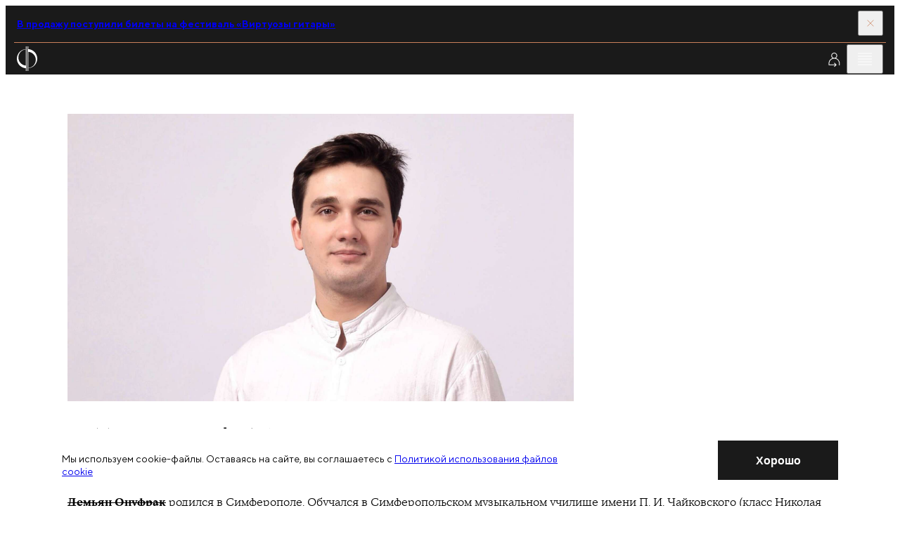

--- FILE ---
content_type: text/html; charset=utf-8
request_url: https://meloman.ru/performer/demyan-onufrak/
body_size: 9838
content:
<!DOCTYPE html>
<html lang="ru">
<head>
    <base href="/"/>
    <title>Демьян Онуфрак</title>
    <meta charset="utf-8">

    <meta property="og:title" content="Демьян Онуфрак" />
    <meta property="og:site_name" content="Московская филармония">
    <meta property="og:type" content="website" />
    <meta property="og:url" content="https://meloman.ru" />
    <meta property="og:image" content="https://meloman.ru/project/web/img/logo-full-dark-rus.png" />
    <meta property="og:description" content="Демьян Онуфрак" />
    <meta property="og:locale" content="ru_RU" />

    <meta http-equiv="X-UA-Compatible" content="IE=edge">
    <meta name="viewport" content="width=device-width, user-scalable=no, initial-scale=1.0, maximum-scale=1.0, minimum-scale=1.0">
    <link rel="apple-touch-icon" sizes="180x180" href="/project/web/assets/favicons/apple-touch-icon.png">
    <link rel="icon" type="image/png" sizes="32x32" href="/project/web/assets/favicons/favicon-32x32.png">
    <link rel="icon" type="image/png" sizes="16x16" href="/project/web/assets/favicons/favicon-16x16.png">
    <link rel="manifest" crossorigin="use-credentials" href="/project/web/assets/favicons/site.webmanifest">
    <link rel="mask-icon" href="/project/web/assets/favicons/safari-pinned-tab.svg" color="#5bbad5">
    <meta name="msapplication-TileColor" content="#da532c">

    <meta name="format-detection" content="telephone=no">
    <meta name="theme-color" content="#ffffff">
    <link rel="stylesheet" href="/project/web/css/1769172492_5bbd248c663e9c524cb0972757dd696e_main.min.css">
    <link href="/core/style/default.css" rel="stylesheet">
    <style>
        * {font-variant-ligatures: none;}
        .article-ticket:hover {}
        .iframe-container {width: 100%;height: 0;padding-bottom: 37%;position: relative;}
        .iframe-container iframe {position: absolute;top: 0;left: 0;width: 100%;height: 100%;border: none;}

        /** components */
        .tooltip {display: none;position: absolute; color: black!important; top: 0; width:100%; left: 50%; transform: translateY(-110%) translateX(-50%); box-shadow: 0 3px 6px rgba(0, 0, 0, 0.16), 0 3px 6px rgba(0, 0, 0, 0.23); padding: 6px; }
        [data-tooltip]:hover .tooltip {display: block;}
        [data-favorite], [data-notice] {display: none;}

        /** uikit */
        ._opacity {opacity: 0.5; pointer-events: none;}
        .d-n {display:none}
        ._relative {position: relative}
        .text-upper {text-transform: uppercase}
        label:has(._opacity) {cursor: default !important;}

        /** layout :: translation block */
        .article-live:first-child .button-topbar:first-child,
            .article-live:last-child  .button-topbar:last-child{opacity: 0; pointer-events: none}

        .navigation-slider.amaranth .navigation-slider__line {
            background-color: var(--amaranth);
        }
        .navigation-slider.amaranth .navigation-slider__icon {
            fill: var(--amaranth);
        }

        ._opacity .article-season-ticket__columns {pointer-events: all;}
        ._disabled {pointer-events: none;}

        .map-frame {filter: grayscale(100%);}
        [data-filter-active] {font-weight: lighter}
        ._shadow { box-shadow: 0 8px 31px 0 rgba(32, 35, 53, 0.08); }
        .animated-notification {
            position: fixed;
            width: 250px;
            min-height: 60px;
            background-color: var(--red);
            opacity: 0;
            transition: all 0.5s ease-in-out;
            z-index: 1000;
            pointer-events: none;
            border-radius: 0px;
            right: 20px;
            top: -100px;
            display: flex;
            align-items: center;
            justify-content: center;
            text-align: center;
            padding: 15px;
            color: #fff;
        }

        .d-flex {display: -webkit-box;display: -ms-flexbox;display: flex;}
        .align-items-top {-webkit-box-align: start;-webkit-align-items: flex-start;-ms-flex-align: start;align-items: flex-start;}
        .align-items-bottom {-webkit-box-align: end;-webkit-align-items: flex-end;-ms-flex-align: end;align-items: flex-end;}
        .align-items-center {-webkit-box-align: center;-webkit-align-items: center;-ms-flex-align: center;align-items: center;}
        .justify-content-between {-webkit-box-pack: justify;-webkit-justify-content: space-between;-ms-flex-pack: justify;justify-content: space-between;}
        .justify-content-around {-webkit-justify-content: space-around;-ms-flex-pack: distribute;justify-content: space-around;}
        .justify-content-center {-webkit-box-pack: center;-webkit-justify-content: center;-ms-flex-pack: center;justify-content: center;}
        .justify-content-start {-webkit-box-pack: flex-start;-webkit-justify-content: flex-start;-ms-flex-pack: flex-start;justify-content: flex-start;}
        .justify-content-end {-webkit-box-pack: flex-end;-webkit-justify-content: flex-end;-ms-flex-pack: flex-end;justify-content: flex-end;}
        .fg1 { gap: 0.5em }
        .fg2 { gap: 1em }

        ._svg100 svg { height: 1em; flex-shrink: 0; max-width: none; }
        ._svg120 svg { height: 1.2em; flex-shrink: 0; max-width: none; }
        ._svg150 svg { height: 1.5em; flex-shrink: 0; max-width: none; }
        ._linecrop3 {display: -webkit-box;-webkit-line-clamp: 3;-webkit-box-orient: vertical;overflow: hidden;text-overflow: ellipsis;line-height: 1.4;}
        form.success .form-subscribe__result { display:unset; visibility:unset; }
        form.success .form-subscribe__main { display:none;  }
    </style>

    <!-- метрики -->
    
<!-- Yandex.Metrika counter -->
<script type="text/javascript" >
    (function(m,e,t,r,i,k,a){m[i]=m[i]||function(){(m[i].a=m[i].a||[]).push(arguments)};
        m[i].l=1*new Date();k=e.createElement(t),a=e.getElementsByTagName(t)[0],k.async=1,k.src=r,a.parentNode.insertBefore(k,a)})
    (window, document, "script", "https://mc.yandex.ru/metrika/tag.js", "ym");

    ym(48126251, "init", {
        id:48126251,
        clickmap:true,
        trackLinks:true,
        accurateTrackBounce:true,
        webvisor:true
    });
</script>
<noscript><div><img src="https://mc.yandex.ru/watch/48126251" style="position:absolute; left:-9999px;" alt="" /></div></noscript>
<!-- /Yandex.Metrika counter -->


<!-- VK Code -->
<script type="text/javascript">!function(){var t=document.createElement("script");t.type="text/javascript",t.async=!0,t.src="https://vk.ru/js/api/openapi.js?160",t.onload=function(){VK.Retargeting.Init("VK-RTRG-345408-8vP8u"),VK.Retargeting.Hit()},document.head.appendChild(t)}();</script><noscript><img src="https://vk.com/rtrg?p=VK-RTRG-345408-8vP8u" style="position:fixed; left:-999px;" alt=""/></noscript>
<!-- End VK Code -->
</head>
<body class="body" id="body" data-body>
<div class="page">
    <script>
        window.lang = '';
    </script>

    <!-- настройка версии для слабовидящих -->
    <section class="section" data-disability="block" hidden="hidden">
    <div class="container container--fluid-tab">
        <div class="disability">
            <div class="disability__content">
                <div class="grid grid--align-center">
                    <div class="grid__col grid__col--6 grid__col-lap--4 grid__col-tab--6 grid__col-mob--4">
                        <button class="button" data-disability="button-simple">
                            Упрощенный режим
                        </button>
                    </div>
                    <div class="grid__col grid__col--6 grid__col-lap--4 grid__col-tab--6 grid__col-mob--4">
                        <button class="button" data-disability="button-image">
                            Отключить изображения
                        </button>
                    </div>
                    <div class="grid__col grid__col--4 grid__col-lap--4 grid__col-tab--6 grid__col-mob--4">

                    </div>
                    <div class="grid__col grid__col--8 grid__col-lap--4 grid__col-tab--6 grid__col-mob--4">
                        <button class="button-link" data-disability="button-reset">
                            Параметры по умолчанию
                        </button>
                    </div>
                </div>
            </div>
            <div class="disability__controls">
                <button class="button-icon" aria-label="Закрыть инструменты для слабовидящих" data-inclusive-button>
                    <svg class="button-icon__icon">
                        <use href="/project/web/assets/sprite/sprite-svg.svg#icon-close"></use>
                    </svg>
                </button>
            </div>
        </div>
    </div>
</section>
<script>
    function initDisability() {
        const noImage = localStorage.getItem('enabledNoImageMode');
        const isSimple = localStorage.getItem('enabledSimpleMode');
        const fontMode = localStorage.getItem('fontMode');
        const body = document.querySelector('body');

        if (noImage) body.classList.add('mode-no-image');
        if (isSimple) body.classList.add('mode-simple');
        if (fontMode) {
            body.style.setProperty('--base-font-size', fontMode);
        }
    }
    initDisability();
</script>

    <!-- прелоадер -->
    

    <!-- верхняя плашка новостей -->
    <section class="section section--dark" data-close-cookie="headnote1">
    <div class="container container--fluid-tab">
        <div class="topbar topbar--red">
            <div class="topbar__main">
                                    <a href="https://meloman.ru/festival/guitar-virtuosi/" target="_blank" class="editor editor--topbar">
                        <b>
                            В продажу поступили билеты на фестиваль «Виртуозы гитары»                        </b>
                    </a>
                            </div>
            <div class="topbar__controls">
                <button class="topbar__button" data-close aria-label="Закрыть панель">
                    <svg class="topbar__icon">
                        <use href="/project/web/assets/sprite/sprite-svg.svg#icon-close"></use>
                    </svg>
                </button>
            </div>
        </div>
    </div>
</section>


    <!-- трансляция -->
    

    <!-- cookie -->
        <section class="section section--informer" role="dialog" style="z-index: 5;" data-close-cookie="cookie_agree">
        <div class="cookie">
            <div class="container">
                <div class="grid grid--align-center">
                    <div class="grid__col grid__col--15 grid__col-lap--12 grid__col-tab--8 grid__col-mob--4">
                        <div class="editor editor--preview">
                            <p>
                                Мы используем cookie-файлы. Оставаясь на сайте, вы соглашаетесь с                                 <a href="/page/politika-cookie/" target="_blank">Политикой использования файлов cookie</a>
                            </p>
                        </div>
                    </div>
                    <div class="grid__col grid__col--5 grid__col-lap--3 grid__col-tab--2 mob-hidden">
                    </div>
                    <div class="grid__col grid__col--4 grid__col-lap--3 grid__col-tab--2 grid__col-mob--2">
                        <button class="button button--dark" data-close aria-label="Закрыть уведомление">
                            <span class="button__span">
                                Хорошо                            </span>
                        </button>
                    </div>
                </div>
            </div>
        </div>
    </section>


    <header class="header-widget" data-header>
        <div class="section section--dark section--header">
            <div class="container container--fluid">
                <div class="header">
                    <div class="header__aside">
                        <!-- ссылка на лого на главную  -->
                            <a href="/" class="logo-header show-always" aria-label="На главную страницу">
        <img class="logo-header__image" alt="Московская филармония" src="/project/web/assets/images/logo.svg">
        <span class="logo-header__text" data-header-logo>Московская филармония</span>
    </a>

                    </div>

                    <nav class="header__nav">
                        <!-- главное меню -->
                            <a href="/concert/" class="header__link  ">
        Афиша            </a>
    <a href="/subscription/" class="header__link  ">
        Абонементы            </a>
    <a href="/kids/" class="header__link  ">
        Детям            </a>
    <a href="/videos/" class="header__link  ">
        Филармония LIVE            </a>


                    </nav>
                    <div class="header__toolbar">
                        <!-- Когда виден like, то скрывается блок с текстом в logo-header - logo-header__text, совсем не удаляй, добавляй ему атрибут hidden (
                        <button class="button-icon button-icon--invert" data-menu="button" aria-label="Избранное">
                            <svg class="button-icon__icon">
                                <use href="/project/web/assets/sprite/sprite-svg.svg#icon-favorite"></use>
                            </svg>
                        </button>-->

                        <!---------------------------->
                            <a class="button-icon button-icon--invert" href="/cabinet/auth/" aria-label="Войти в личный кабинет">
        <svg class="button-icon__icon">
            <use href="/temp/1769172492_eabcf2bdb47ad05e9151f890d41565bf_sprite-svg.svg#icon-profile">        </svg>
    </a>

                        <!---------------------------->

                        <button class="button-icon button-icon--invert desktop-only" data-inclusive-button="" aria-label="Инструменты для слабовидящих">
                            <svg class="button-icon__icon">
                                <use href="/project/web/assets/sprite/sprite-svg.svg#icon-eye"></use>
                            </svg>
                        </button>
                        <a href="/search/" class="button-icon button-icon--invert desktop-only" data-search-button="" aria-label="Поиск по сайту">
                            <svg class="button-icon__icon">
                                <use href="/project/web/assets/sprite/sprite-svg.svg#icon-search"></use>
                            </svg>
                        </a>
                        <button class="button-icon button-icon--invert" data-menu="button" aria-label="Открыть меню">
                            <svg class="button-icon__icon">
                                <use href="/project/web/assets/sprite/sprite-svg.svg#icon-burger"></use>
                            </svg>
                        </button>
                    </div>
                </div>
            </div>
        </div>

        <div class="section section--dark section--menu" data-menu="block" hidden>
            <div class="section__decor">
                <div class="rules desktop-only">
                    <div class="rules__content">
                        <div class="container">
                            <div class="grid">
                                <div class="grid__col grid__col--4 grid__col-lap--3 rule-70"></div>
                                <div class="grid__col grid__col--4 grid__col-lap--3 rule-70"></div>
                                <div class="grid__col grid__col--4 grid__col-lap--3 rule-70"></div>
                                <div class="grid__col grid__col--4 grid__col-lap--3 rule-70"></div>
                                <div class="grid__col grid__col--4 grid__col-lap--3 rule-70"></div>
                            </div>
                        </div>
                    </div>
                </div>
            </div>
            <div class="section__content">
                <div class="menu" data-menu="block">
                    <div class="menu__header">
                        <div class="container container--fluid">
                            <div class="header">
                                <div class="header__toolbar-menu">
                                    <button class="button-icon button-icon--invert" data-menu="button" aria-label="Закрыть меню">
                                        <svg class="button-icon__icon">
                                            <use href="/project/web/assets/sprite/sprite-svg.svg#icon-close"></use>
                                        </svg>
                                    </button>
                                </div>
                            </div>
                        </div>
                    </div>
                    <div class="menu__content">
                        <div class="container">
                            <div class="grid">
                                <div class="grid__col grid__col--4 grid__col-lap--3 tab-hidden">
                                    <div class="logo-menu">
                                        <img
                                            alt="Московская филармония"
                                            src="/project/web/assets/images/logo-full-white-rus.svg"
                                        >
                                    </div>
                                </div>

                                <!--баненры в бургере  -->
                                







<div class="grid__col grid__col--4 grid__col-lap--3 grid__col--comp tab-hidden">
    <div class="fader fader--start-1 bg-blue">
        <div class="fader__item">
            <div class="fader__inner">
                <a href="/concert/kzch-2026-02-25/" class="article-project">
                    <p class="article-project__tag">
                        Витторио Григоло
                    </p>
                    <picture class="article-project__picture">
                        <img src="!upload/t_banner_burger/23e9f705-0fed-982b-011e-ea39408da66a.jpg" alt="Проект">
                    </picture>
                    <h3 class="article-project__title">
                        25 февраля
                    </h3>
                    <p class="article-project__caption">
                        Российский национальный оркестр<br>
дирижер — Тимур Зангиев
                    </p>
                    <div class="article-project__line"></div>
                    <div class="controls controls--project">
                        <span class="controls__line"></span>
                        <svg class="controls__icon">
                            <use href="/temp/1769172492_eabcf2bdb47ad05e9151f890d41565bf_sprite-svg.svg#icon-arrow-right"></use>
                        </svg>
                    </div>
                </a>
            </div>
        </div>
    </div>
</div><div class="grid__col grid__col--4 grid__col-lap--3 grid__col--comp tab-hidden">
    <div class="fader fader--start-2 bg-pink">
        <div class="fader__item">
            <div class="fader__inner">
                <a href="https://meloman.ru/concert/f2-2026-02-01-1/" class="article-project">
                    <p class="article-project__tag">
                        Великие фортепианные концерты
                    </p>
                    <picture class="article-project__picture">
                        <img src="!upload/t_banner_burger/e2bf4c9e-79c4-a0bf-b24d-b0b8b0c5f281.jpg" alt="Проект">
                    </picture>
                    <h3 class="article-project__title">
                        1 февраля
                    </h3>
                    <p class="article-project__caption">
                        Анна Цыбулёва фортепиано<br>
Оркестр Московской филармонии<br>
дирижер — Антон Шабуров
                    </p>
                    <div class="article-project__line"></div>
                    <div class="controls controls--project">
                        <span class="controls__line"></span>
                        <svg class="controls__icon">
                            <use href="/temp/1769172492_eabcf2bdb47ad05e9151f890d41565bf_sprite-svg.svg#icon-arrow-right"></use>
                        </svg>
                    </div>
                </a>
            </div>
        </div>
    </div>
</div><div class="grid__col grid__col--4 grid__col-lap--3 grid__col--comp tab-hidden">
    <div class="fader fader--start-3 bg-lilac">
        <div class="fader__item">
            <div class="fader__inner">
                <a href="https://meloman.ru/festival/organ-f2/" class="article-project">
                    <p class="article-project__tag">
                        Фестиваль органной музыки
                    </p>
                    <picture class="article-project__picture">
                        <img src="!upload/t_banner_burger/dc3129f9-8244-5499-01b1-97c23c9219fd.jpeg" alt="Проект">
                    </picture>
                    <h3 class="article-project__title">
                        1 февраля —<br>1 марта
                    </h3>
                    <p class="article-project__caption">
                        Филармония-2
                    </p>
                    <div class="article-project__line"></div>
                    <div class="controls controls--project">
                        <span class="controls__line"></span>
                        <svg class="controls__icon">
                            <use href="/temp/1769172492_eabcf2bdb47ad05e9151f890d41565bf_sprite-svg.svg#icon-arrow-right"></use>
                        </svg>
                    </div>
                </a>
            </div>
        </div>
    </div>
</div>

                                <div class="grid__col grid__col--8 grid__col-lap--6 grid__col-tab--12 grid__col-mob--4">
                                    <div class="menu-content">

                                        <!-- мобильное меню на бургер -->
                                        <a class="d-flex align-items-center link-menu fg1" href="/search/">Поиск<svg class="link-blind__icon"><use href="/project/web/assets/sprite/sprite-svg.svg#icon-search"></use></svg></a>
<nav>
                        <a href="/concert/" class="link-menu">
                Афиша            </a>
                                <a href="/kids/concerts/" class="link-menu">
                Детская афиша            </a>
                                <a href="/subscription/" class="link-menu">
                Абонементы            </a>
                                <a href="/hall/" class="link-menu">
                Концертные залы            </a>
                                <a href="/changes/" class="link-menu">
                Изменения в афише            </a>
                                <a href="/slushatelyam/ticket-rules/" class="link-menu">
                Слушателям            </a>
                                <div class="menu-slide" data-menu-slide="block">
                <button class="menu-slide__button" type="button" data-menu-slide="button"><span class="link-menu">Филармония LIVE</span>
                </button>
                <div class="menu-slide__content">
                    <button class="menu-slide__back" type="button" data-menu-slide="button" aria-label="Назад"></button>
                    <div class="menu-slide__list">
                        <a href="/videos/" class="link-menu">Филармония LIVE </a>
                        <a href="/videos/online/" class="link-menu">Трансляции </a>
                        <a href="/videos/catalogue/" class="link-menu">Видеокаталог </a>
                        <a href="/videos/regions/" class="link-menu">Регионам </a>
                        <a href="/videos/rnmso/" class="link-menu">РНМСО</a>
                    </div>
                </div>
            </div>
            
    <!--        <a href="/en--><!--" class="link-menu accent tab-visible">en</a>-->
    </nav>


                                        <div class="tab-visible">
                                            <button class="link-blind" data-inclusive-button="" aria-label="Инструменты для слабовидящих">
                                                <p class="link-blind__text">
                                                    Версия для слабовидящих
                                                </p>
                                                <svg class="link-blind__icon">
                                                    <use href="/project/web/assets/sprite/sprite-svg.svg#icon-eye"></use>
                                                </svg>
                                            </button>
                                        </div>

                                    </div>
                                </div>
                            </div>
                        </div>
                    </div>
                </div>
            </div>
        </div>

        <!---------------------------->
        
        <!---------------------------->

    </header>
<main class="main main--regular">
    <div class="main__rules">
        <div class="rules desktop-only">
            <div class="rules__content">
                <div class="container">
                    <div class="grid">
                        <div class="grid__col grid__col--4 grid__col-lap--3 rule-10"></div>
                        <div class="grid__col grid__col--4 grid__col-lap--3 rule-10"></div>
                        <div class="grid__col grid__col--4 grid__col-lap--3 rule-10"></div>
                        <div class="grid__col grid__col--4 grid__col-lap--3 rule-10"></div>
                        <div class="grid__col grid__col--4 grid__col-lap--3 rule-10"></div>
                    </div>
                </div>
            </div>
        </div>
    </div>
    <div class="main__content ">
    
    <section class="main__section mb-xl">
    <div class="section">
        <div class="container">
            <div class="grid grid-detail-author">
                <div class="grid__col grid__col--12 grid__col-lap--9 grid__col-tab--8 grid__col-mob--4">
                    <article class="preview-author sticky-desktop-compensate">
                        <picture class="preview-author__picture">
                            <img src="/!upload/croper/1900x1080x1/t_performer/32875b75-df4c-1d1e-0e30-ef3ef8f4b62e.jpg" alt="Демьян Онуфрак">
                        </picture>
                        <h1 class="preview-author__title">
                            Демьян Онуфрак
                        </h1>
                        
                    </article>
                </div>
                <div class="grid__col grid__col--12 grid__col-lap--9 grid__col-tab--12 grid__col-mob--4">
                    <div class="stack stack--m stack-tab--l">
                        <div class="cut cut--large" data-cut="block" data-cut-desktop-length="16" data-cut-table-length="10">
                            <div class="cut__main" data-cut="content">
                                <div class="editor editor--content">
                                    <p><b><strike>Демьян Онуфрак</strike></b> родился в Симферополе. Обучался в Симферопольском музыкальном училище имени П.&nbsp;И.&nbsp;Чайковского (класс Николая Горбатова), в 2022 году с отличием окончил Российский государственный педагогический университет имени А. И. Герцена (класс профессора Ларисы Шевченко). Лауреат международных конкурсов.
</p><p>С сезона 2022/23 – артист Молодежной оперной программы Большого театра России. В репертуар певца на главной театральной сцене вошли партии в операх «Путешествие в Реймс» Россини (Антонио), «Лоэнгрин» Вагнера (Брабантский дворянин), «Дон Карлос» и «Травиата» Верди (Фламандский депутат, Маркиз Д’Обиньи), «Иоланта» Чайковского (Бертран), «Адриана Лекуврёр» Чилеа (Кино), «Катерина Измайлова» Шостаковича, «Саломея» Р.&nbsp;Штрауса, «История Кая и Герды» Баневича, «Сказка о царе Салтане» Римского-Корсакова.</p><p>Участвует в спектакле «Война и мир. Наташа и Андрей» по опере Прокофьева (Долохов, Старый лакей и Камердинер Болконских, Жозеф, Гаврила, Лакей, Тихон Щербатый) в Московском театре «Новая опера» имени Е. В. Колобова – совместном проекте «Новой оперы», Молодежной оперной программы Большого театра и Мастерской Брусникина.</p>
                                </div>
                            </div>
                            <div class="cut__toolbar" data-cut="toolbar">
                                <button class="button-more" type="button" data-cut="button">
                                    <svg class="button-more__icon button-more__icon--top">
                                        <use href="/temp/1769172492_eabcf2bdb47ad05e9151f890d41565bf_sprite-svg.svg#icon-arrow-top"></use>
                                    </svg>
                                    <span class="button-more__line"></span>
                                    <svg class="button-more__icon button-more__icon--bottom">
                                        <use href="/temp/1769172492_eabcf2bdb47ad05e9151f890d41565bf_sprite-svg.svg#icon-arrow-bottom"></use>
                                    </svg>
                                </button>
                            </div>
                        </div>
                    </div>
                </div>
            </div>
        </div>
    </div>
</section>
<section class="main__section mb-xxxl">
    <div class="section">
        <div class="container">
            <div class="stack stack--title">
                <div class="grid">
                    <div class="grid__col--4 grid__col-lap--3 grid__col-tab--12 grid__col-mob--4">
                        <div class="head-section">
                            <div class="lines">
                                <div class="lines__item"></div>
                                <div class="lines__item"></div>
                                <div class="lines__item"></div>
                                <div class="lines__item"></div>
                                <div class="lines__item"></div>
                            </div>
                            <h2 class="title-section">
                                Концерты c <br class="tab-hidden"> исполнителем
                            </h2>
                        </div>
                    </div>
                </div>
                
            </div>
        </div>
    </div>
</section>

    </div>
</main>

<footer class="footer footer--temp">
    <div class="footer__rules">
        <div class="rules desktop-only">
            <div class="rules__content">
                <div class="container">
                    <div class="grid">
                        <div class="grid__col grid__col--4 grid__col-lap--3 rule-70"></div>
                        <div class="grid__col grid__col--4 grid__col-lap--3 rule-70"></div>
                        <div class="grid__col grid__col--4 grid__col-lap--3 rule-70"></div>
                        <div class="grid__col grid__col--4 grid__col-lap--3 rule-70"></div>
                        <div class="grid__col grid__col--4 grid__col-lap--3 rule-70"></div>
                    </div>
                </div>
            </div>
        </div>
    </div>
    <div class="footer__content">
        <div class="container">
            <div class="grid footer-grid">
                <div class="grid__col grid__col--8 grid__col-lap--6 grid__col-tab--12 grid__col-mob--4 tab-hidden">
                    <div class="logo-footer logo-footer--rus show-always">
                        <img alt="Московская филармония" src="/project/web/assets/images/logo-full-white-rus.svg">
                    </div>
                </div>
                <div class="grid__col grid__col--4 grid__col-lap--3 grid__col-tab--6 grid__col-mob--2 order-tab-2 mb-tab-l">
                    <div class="editor editor--footer">

                        <!---------------------------->
                        

<h3>
    Концерты
</h3>
<p>
    <a class="block" href="/concert/" >Афиша</a><a class="block" href="/subscription/" >Абонементы</a><a class="block" href="/kids/concerts/" >Детская афиша</a><a class="block" href="/hall/" >Концертные залы</a><a class="block" href="/changes/" >Изменения в афише</a>
</p>
                        <!---------------------------->

                    </div>
                </div>
                <div class="grid__col grid__col--4 grid__col-lap--3 grid__col-tab--6 grid__col-mob--2 order-tab-3 mb-tab-l">
                    <div class="editor editor--footer">

                        <!---------------------------->
                        

<h3>
    Слушателям
</h3>
<p>
    <a class="block" href="/slushatelyam/ticket-rules/" >Правила покупки билетов и абонементов</a><a class="block" href="/slushatelyam/rules/" >Правила посещения</a><a class="block" href="/slushatelyam/dostupnaya-sreda/" >Доступная среда</a><a class="block" href="/slushatelyam/contacts/" >Контакты</a><a class="block" href="/slushatelyam/bonus-program/" >Бонусная программа</a><a class="block" href="/slushatelyam/akciya-teatralno-koncertnaya-nedelya/" >Участникам СВО</a>
</p>
                        <!---------------------------->

                        <p>Справки по телефону:<br>
                            <a href="tel:+7 495 232 53 53"><b>+7 495 232 53 53</b></a>
                        </p>
                    </div>
                </div>
                <div class="grid__col grid__col--4 grid__col-lap--3 grid__col-tab--6 grid__col-mob--2 order-tab-5">
                    <div class="editor editor--footer">
                        <h3>Кассы</h3>

                        <!---------------------------->
                        

<!--  -->
<p>
    <b>Концертный зал имени П.&nbsp;И.&nbsp;Чайковского</b><br>
    Триумфальная площадь, 4<br>
    
    С 10:00 до 21:00
</p>
<!--  -->
<p>
    <b>Концертный комплекс «Филармония-2»</b><br>
    Мичуринский проспект, Олимпийская деревня, дом 1<br>
    
    С 9:00 до 22:00
</p>

                        <!---------------------------->

                        <p></p>
                    </div>
                </div>
                <div class="grid__col grid__col--4 grid__col-lap--3 grid__col-tab--6 grid__col-mob--2 order-tab-4">
                    <div class="stack stack--m">
                        <div class="editor editor--footer">

                            <!---------------------------->
                            

<h3>
    Официальные документы
</h3>
<p>
    <a class="block" href="/oficialnye-dokumenty/oficialnye-svedeniya/" >Официальные сведения</a><a class="block" href="/oficialnye-dokumenty/protivodejstvie-korrupcii/" >Противодействие коррупции</a><a class="block" href="/oficialnye-dokumenty/nezavisimaya-ocenka-kachestva/" >Независимая оценка качества</a><a class="block" href="/oficialnye-dokumenty/politika-konfidencialnosti/" >Политика конфиденциальности</a>
</p>
                            <!---------------------------->

                        </div>

                        <div class="footer-partner-stack tab-flex">
                            <a href="https://www.culture.ru/pushkinskaya-karta" class="link-pushkin-card" aria-label="Пушкинская карта">
                                <img src="/project/web/assets/images/puskin-card.png" alt="Пушкинская карта">
                            </a>
                            <a href="https://www.culture.ru/" class="link-culture" aria-label="Министерство культуры" target="_blank" rel="nofollow noopener noreferrer">
                                <img src="/project/web/assets/images/logo-culture.svg" alt="логотип министерства культуры">
                            </a>
                        </div>
                    </div>
                </div>
                <div class="grid__col--8 grid__col-lap--6 grid__col-tab--12 grid__col-mob--4 mb-tab-xl order-tab-1">

                    <!---------------------------->
                    
<form action="" class="form-subscribe" data-form="block" method="post" name="emailer">
    <h3 class="form-subscribe__title">Подписаться<br>на рассылку московской<br>филармонии</h3>
    <div class="form-subscribe__main">
        <label class="input-subscribe" data-input="block">
            <span class="input-subscribe__wrapper">
                <input type="email" class="input-subscribe__input" name="email" data-input="field" placeholder="Ваша почта" aria-label="Email для подписки на рассылку" required="">
                <button class="input-subscribe__button" aria-label="Подписаться" type="submit">
                    <svg class="input-subscribe__icon">
                        <use href="/project/web/assets/sprite/sprite-svg.svg#icon-subscribe"></use>
                    </svg>
                </button>
            </span>
            <span class="input-subscribe__message caption-error">Пожалуйста, укажите корректный e-mail</span>
        </label>
        <div class="form-subscribe__footer">
            <label class="checkbox-regular checkbox-regular--light" data-checkbox="block">
                <span class="checkbox-regular__box focus-parent" data-checkbox="box">
                    <input type="checkbox" name="name1234" class="checkbox-regular__input" data-checkbox="field" required="">
                    <svg class="checkbox-regular__icon"><use href="/project/web/assets/sprite/sprite-svg.svg#icon-check"></use></svg>
                </span>
                <span class="checkbox-regular__text">Я даю своё согласие на обработку моих персональных данных в соответствии с Федеральным законом от 27 июля 2006 г. № 152-ФЗ «О персональных данных»,
                    <a href="/!upload/t_set/4191b5b8dc90f67edfc161bdfcd0c733.pdf" target="_blank">Политикой в отношении обработки персональных данных</a> и
                    <a href="/oficialnye-dokumenty/politika-konfidencialnosti/" target="_blank">Политикой конфиденциальности</a>
                </span>
            </label>
            <div class="caption-error editor-simple" hidden="hidden">
                <p></p>
            </div>
        </div>
    </div>
    <div class="form-subscribe__result editor-simple">
        <p>Спасибо! Мы отправили письмо на указанный e-mail. Пожалуйста, подтвердите подписку, перейдя по ссылке в письме</p>
    </div>
</form>
                    <!---------------------------->

                </div>
                <div class="grid__col grid__col--4 grid__col-lap--3 tab-hidden"></div>
                <div class="grid__col grid__col--4 grid__col-lap--3 footer-align-cell order-tab-7 mt-xl">
                    <div class="caption-footer editor-simple"><a href="/!upload/t_set/4191b5b8dc90f67edfc161bdfcd0c733.pdf">Политика в отношении<br class="mobile-visible"> обработки
                        и защиты<br class="mobile-visible"> персональных данных</a></div>
                </div>
                <div class="grid__col grid__col--4 grid__col-lap--3 footer-align-cell order-tab-8">
                    <div class="caption-footer editor-simple"><p>© Московская филармония,<br> 2012—2026</p></div>
                </div>
                <div class="grid__col grid__col--4 grid__col-lap--3 footer-align-cell tab-hidden">
                    <div class="footer-partner-stack">
                        <a href="https://www.culture.ru/pushkinskaya-karta" class="link-pushkin-card" aria-label="Пушкинская карта">
                            <img src="/project/web/assets/images/puskin-card.png" alt="Пушкинская карта">
                        </a>
                        <a href="https://www.culture.ru/" class="link-culture" aria-label="Министерство культуры" target="_blank" rel="nofollow noopener noreferrer">
                            <img src="/project/web/assets/images/logo-culture.svg" alt="логотип министерства культуры">
                        </a>
                    </div>
                </div>
                <div class="grid__col--20 grid__col-lap--15 grid__col-tab--12 grid__col-mob--4 order-tab-6 mt-s mt-lap-l mt-tab-xl">
                    <div class="socials">
                        <div class="socials__cell"><a href="https://vk.com/mosfilarmonia" class="socials__link" aria-label="Мы ВКонтакте">
                            <svg class="socials__icon">
                                <use href="/project/web/assets/sprite/sprite-svg.svg#icon-vk"></use>
                            </svg>
                        </a></div>
                        <div class="socials__cell"><a href="https://t.me/mosfilarmonia" class="socials__link" aria-label="Наш Телеграм">
                            <svg class="socials__icon">
                                <use href="/project/web/assets/sprite/sprite-svg.svg#icon-tg"></use>
                            </svg>
                        </a></div>
                        <div class="socials__cell"><a href="https://www.youtube.com/mosfilarmonia" class="socials__link" aria-label="Наш YouTube канал">
                            <svg class="socials__icon">
                                <use href="/project/web/assets/sprite/sprite-svg.svg#icon-youtube"></use>
                            </svg>
                        </a></div>
                        <div class="socials__cell"><a href="https://ok.ru/mosfilarmonia" class="socials__link" aria-label="Мы в Одноклассниках">
                            <svg class="socials__icon">
                                <use href="/project/web/assets/sprite/sprite-svg.svg#icon-ok"></use>
                            </svg>
                        </a></div>
                        <div class="socials__cell"><a href="https://dzen.ru/meloman" class="socials__link" aria-label="Мы в Дзене">
                            <svg class="socials__icon">
                                <use href="/project/web/assets/sprite/sprite-svg.svg#icon-dzen"></use>
                            </svg>
                        </a></div>
                    </div>
                </div>
            </div>
        </div>
    </div>
</footer>

<!---------------------------->

<!---------------------------->

<!--
button-return--right - чтобы позиционировать справа
button-return--center - чтобы позиционировать по центру
-->
<a href="javascript:;" class="button-return button-return--right z-index-3" hidden="hidden" data-button-return aria-label="Вернуться в начало страницы">
    <svg class="button-return__icon">
        <use href="/project/web/assets/sprite/sprite-svg.svg#icon-return"></use>
    </svg>
</a>
</div>

<script src="temp/1769172492_fba8448793a0be705ff1a5016c3b9e72_bundle.js"></script>
<script src="/project/web/js/jquery-3.4.1.min.js"></script>
<script src="temp/1763386743_7ea764b465246f21de8c47a2e4d9dd78_datasorter.js"></script>
<script src="temp/1763016463_166def524fb03efff94e00429fa5eb05_custom.js"></script>
<script src="//yastatic.net/share2/share.js"></script>


<div data-total-loading></div>
<div data-admin>

</div>
<input type="hidden" name="pageid" value="28150">

<!-- Carrot quest BEGIN -->
<script type="text/javascript" src="/project/web/js/carrot.js">

</script>
<!-- Carrot quest END -->



</body>
</html>
